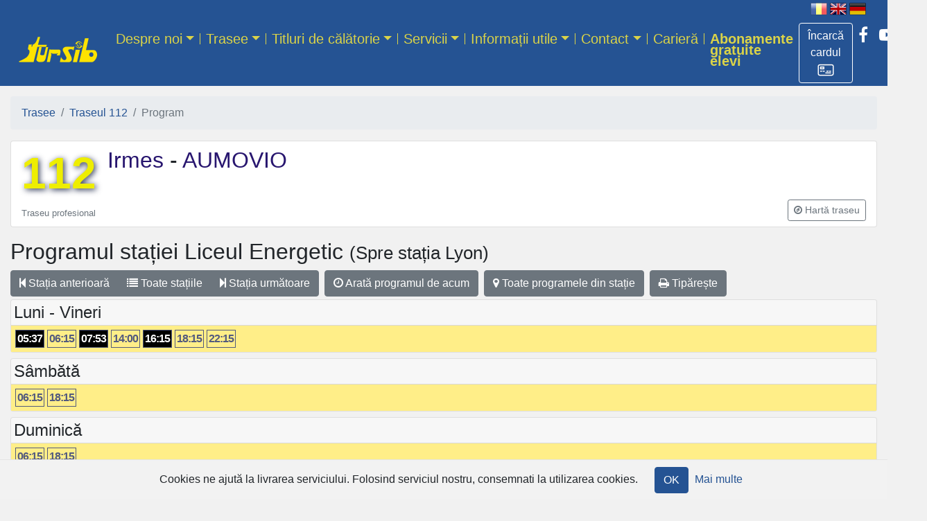

--- FILE ---
content_type: text/html; charset=utf-8
request_url: https://tursib.ro/traseu/112/program?dir=dus&statie=4
body_size: 28531
content:
<!DOCTYPE html>
<html>
<head>
  <title>
    Traseul 112 - 
    Tursib România
</title>  <!-- Google tag (gtag.js) -->
  <script async src="https://www.googletagmanager.com/gtag/js?id=G-P6283LRCV5"></script>
  <script>
      window.dataLayer = window.dataLayer || [];
      function gtag(){dataLayer.push(arguments);}
      gtag('js', new Date());

      gtag('config', 'G-P6283LRCV5');
  </script>
  <meta name="csrf-param" content="authenticity_token" />
<meta name="csrf-token" content="BMTqSCIwafg89dbv/TC0ifEYtFKZxXVvBTNz2tRc5aVEs3szN3u0ui2tDjJUVMNQ5VwQ/yB/TleaQPckRLCzBg==" />
  
  <!-- For all other devices -->
  <link rel="shortcut icon" type="image/x-icon" href="/favicon.png" />
  <meta name="viewport" content="width=device-width, initial-scale=1, shrink-to-fit=no">
  <meta name="theme-color" content="#255393">
  <link rel="stylesheet" media="all" href="/assets/application-a0acbd6b783de5986bb56c24c7e805c253a8bfdd69c2105f488e9d14f472de4c.css" data-turbolinks-track="reload" />
  <link rel='stylesheet' id='wp-block-library-css'  href='https://new.tursib.ro/wp-includes/css/dist/block-library/style.min.css' type='text/css' media='all' />
    <link rel="stylesheet" media="all" href="/traseu/112/style.css" data-turbolinks-track="reload" />
  <script src="/assets/application-f3748e5413be78be2921a65178ae7f04b4f88a4ba1b3a53c23c58aa2d726b461.js" data-turbolinks-track="reload"></script>
</head>
<body>
<div id="header" class="container-fluid">
  <div id="language" class="text-right mr-n1 mr-md-3 d-print-none">
        <img alt="[RO]" title="Românește" src="/assets/flag-ro-h-c8e3a10a0420b7b0fac1e4fabb957a785096555ca8f84813ae1711e4c0adb007.png" />
        <a href="/traseu/112/program?dir=dus&amp;language=en&amp;statie=4"><img mouseover="/assets/flag-en-h-ffed14afc00596abdb426790789f26ede9362e61b137b7ac3745326d1a41297f.png" alt="[EN]" title="English" src="/assets/flag-en-f173d0c16e325ea0cc5fc2dcfc53f382bee8a4702b095a2a9c41f8b91f92e1b4.png" /></a>
        <a href="/traseu/112/program?dir=dus&amp;language=de&amp;statie=4"><img mouseover="/assets/flag-de-h-24127c4ea68ea4ccc298d97b32713c15ffa316039a86d5d7815e8ebfc2bfe56a.png" alt="[DE]" title="Deutsch" src="/assets/flag-de-fc86fe2c1739e87c87865b4f552f4e080ffb0042afbeec1852fb31c9511369f8.png" /></a>
</div>

</div>

<nav class="navbar navbar-expand-md navbar-dark mb-0 pt-md-0 sticky">
  <div class="container-fluid">
    <a class="navbar-brand my-md-3" href="/">
      <img class="my-0" style="width:120;height:40px;" alt="Tursib" src="/assets/tursib-73af61a79e5c0ccbc53b54ba29baf6038fc73ddfa5dea67131296894209e516d.png" />
</a>    <div class="d-flex flex-row order-2 order-md-3">
      <ul class="navbar-nav d-flex flex-row social-links">
        <li class="nav-item">
          <a class="btn btn-outline text-white border-white mt-2" title="Achiziționează titluri de călătorie online" role="button" href="https://portal.tursib.ro">
            <span class="d-inline">Încarcă cardul</span>
            <img class="" style="width:24px;height:24px;" src="/assets/portal-91e831d365d504c11d84874c2b24741ff8923889a31353d55e0678266194d9b6.png" />
          </a>
        </li>
        <li class="nav-item">
          <a class="nav-link px-2 text-white" href="https://www.facebook.com/tursib.ro" title="Tursib pe Facebook">
            <i class="fa fa-facebook"></i>
          </a>
        </li>
        <li class="nav-item">
          <a class="nav-link px-2 text-white" href="https://www.youtube.com/user/tursibro" title="Tursib pe YouTube">
            <i class="fa fa-youtube-play"></i>
          </a>
        </li>
        <li class="nav-item">
          <a class="nav-link px-2 text-white" href="https://www.instagram.com/tursib/" title="Tursib pe Instagram">
            <i class="fa fa-instagram"></i>
          </a>
        </li>
      </ul>
      <button class="navbar-toggler my-1" type="button" data-toggle="collapse" data-target="#navbarCollapse" aria-controls="navbarCollapse" aria-expanded="false" aria-label="Afisare meniu">
        <span class="navbar-toggler-icon"></span>
      </button>
    </div>
      <div id="navbarCollapse" class="collapse navbar-collapse order-3 order-md-2"><ul id="menu-header" class="navbar-nav mr-auto"><li itemscope="itemscope" itemtype="https://www.schema.org/SiteNavigationElement" id="menu-item-56" class="menu-item menu-item-type-post_type menu-item-object-page menu-item-56 dropdown nav-item"><a href="#" data-toggle="dropdown" data-bs-toggle="dropdown" aria-haspopup="true" aria-expanded="false" class="dropdown-toggle nav-link" id="menu-item-dropdown-56">Despre noi</a>
<ul class="dropdown-menu" aria-labelledby="menu-item-dropdown-56" role="menu">
	<li itemscope="itemscope" itemtype="https://www.schema.org/SiteNavigationElement" id="menu-item-732" class="menu-item menu-item-type-post_type menu-item-object-page menu-item-732 nav-item"><a href="/page/despre-noi" class="dropdown-item">Prezentarea societății</a></li>
	<li itemscope="itemscope" itemtype="https://www.schema.org/SiteNavigationElement" id="menu-item-10510" class="menu-item menu-item-type-post_type menu-item-object-page menu-item-10510 nav-item"><a href="/page/flota-tursib" class="dropdown-item">Flota de autobuze</a></li>
	<li itemscope="itemscope" itemtype="https://www.schema.org/SiteNavigationElement" id="menu-item-844" class="menu-item menu-item-type-post_type menu-item-object-page menu-item-844 nav-item"><a href="/page/istoric" class="dropdown-item">Istoric</a></li>
	<li itemscope="itemscope" itemtype="https://www.schema.org/SiteNavigationElement" id="menu-item-833" class="menu-item menu-item-type-post_type menu-item-object-page menu-item-833 nav-item"><a href="/page/organigrama" class="dropdown-item">Organigramă</a></li>
	<li itemscope="itemscope" itemtype="https://www.schema.org/SiteNavigationElement" id="menu-item-843" class="menu-item menu-item-type-post_type menu-item-object-page menu-item-843 nav-item"><a href="/page/firma-inregistrata" class="dropdown-item">Firma înregistrată</a></li>
	<li itemscope="itemscope" itemtype="https://www.schema.org/SiteNavigationElement" id="menu-item-2954" class="menu-item menu-item-type-post_type menu-item-object-page menu-item-2954 nav-item"><a href="/page/parteneri" class="dropdown-item">Parteneri</a></li>
</ul>
</li>
<li itemscope="itemscope" itemtype="https://www.schema.org/SiteNavigationElement" id="menu-item-59" class="menu-item menu-item-type-custom menu-item-object-custom menu-item-59 dropdown nav-item"><a href="#" data-toggle="dropdown" data-bs-toggle="dropdown" aria-haspopup="true" aria-expanded="false" class="dropdown-toggle nav-link" id="menu-item-dropdown-59">Trasee</a>
<ul class="dropdown-menu" aria-labelledby="menu-item-dropdown-56" role="menu">
	<li itemscope="itemscope" itemtype="https://www.schema.org/SiteNavigationElement" id="menu-item-1950" class="menu-item menu-item-type-custom menu-item-object-custom menu-item-1950 nav-item"><a href="https://tursib.ro/trasee" class="dropdown-item">Prezentarea fiecărui traseu</a></li>
	<li itemscope="itemscope" itemtype="https://www.schema.org/SiteNavigationElement" id="menu-item-1951" class="menu-item menu-item-type-custom menu-item-object-custom menu-item-1951 nav-item"><a href="https://tursib.ro/statii" class="dropdown-item">Stații</a></li>
	<li itemscope="itemscope" itemtype="https://www.schema.org/SiteNavigationElement" id="menu-item-1952" class="menu-item menu-item-type-custom menu-item-object-custom menu-item-1952 nav-item"><a href="https://tursib.ro/trasee/harta" class="dropdown-item">Harta transportului public Sibiu</a></li>
	<li itemscope="itemscope" itemtype="https://www.schema.org/SiteNavigationElement" id="menu-item-6614" class="menu-item menu-item-type-post_type menu-item-object-page menu-item-6614 nav-item"><a href="/page/tour-planning" class="dropdown-item">Planificare călătorie</a></li>
</ul>
</li>
<li itemscope="itemscope" itemtype="https://www.schema.org/SiteNavigationElement" id="menu-item-67" class="menu-item menu-item-type-post_type menu-item-object-page menu-item-67 dropdown nav-item"><a href="#" data-toggle="dropdown" data-bs-toggle="dropdown" aria-haspopup="true" aria-expanded="false" class="dropdown-toggle nav-link" id="menu-item-dropdown-67">Titluri de călătorie</a>
<ul class="dropdown-menu" aria-labelledby="menu-item-dropdown-56" role="menu">
	<li itemscope="itemscope" itemtype="https://www.schema.org/SiteNavigationElement" id="menu-item-11246" class="menu-item menu-item-type-post_type menu-item-object-page menu-item-11246 nav-item"><a href="/page/harta-zonelor-de-ticketing" class="dropdown-item">Hartă zone ticketing</a></li>
	<li itemscope="itemscope" itemtype="https://www.schema.org/SiteNavigationElement" id="menu-item-768" class="menu-item menu-item-type-post_type menu-item-object-page menu-item-768 nav-item"><a href="/page/tarife" class="dropdown-item">Tarife</a></li>
	<li itemscope="itemscope" itemtype="https://www.schema.org/SiteNavigationElement" id="menu-item-11255" class="menu-item menu-item-type-post_type menu-item-object-page menu-item-11255 nav-item"><a href="/page/tipuri-titluri-calatorie" class="dropdown-item">Tipuri de titluri de călătorie</a></li>
	<li itemscope="itemscope" itemtype="https://www.schema.org/SiteNavigationElement" id="menu-item-1955" class="menu-item menu-item-type-custom menu-item-object-custom menu-item-1955 nav-item"><a href="https://tursib.ro/canale_de_achizitie" class="dropdown-item">Canale de achiziție</a></li>
	<li itemscope="itemscope" itemtype="https://www.schema.org/SiteNavigationElement" id="menu-item-765" class="menu-item menu-item-type-post_type menu-item-object-page menu-item-765 nav-item"><a href="/page/tipuri-titluri-calatorie/cu-pret-intreg/control" class="dropdown-item">Controlul titlurilor de călătorie</a></li>
	<li itemscope="itemscope" itemtype="https://www.schema.org/SiteNavigationElement" id="menu-item-6180" class="menu-item menu-item-type-post_type menu-item-object-page menu-item-6180 nav-item"><a href="/page/abonamente-tursib__trashed/proceduri-carduri" class="dropdown-item">Proceduri de emitere și încărcare/reîncărcare carduri Tursib</a></li>
</ul>
</li>
<li itemscope="itemscope" itemtype="https://www.schema.org/SiteNavigationElement" id="menu-item-78" class="menu-item menu-item-type-post_type menu-item-object-page menu-item-78 dropdown nav-item"><a href="#" data-toggle="dropdown" data-bs-toggle="dropdown" aria-haspopup="true" aria-expanded="false" class="dropdown-toggle nav-link" id="menu-item-dropdown-78">Servicii</a>
<ul class="dropdown-menu" aria-labelledby="menu-item-dropdown-56" role="menu">
	<li itemscope="itemscope" itemtype="https://www.schema.org/SiteNavigationElement" id="menu-item-1947" class="menu-item menu-item-type-post_type menu-item-object-page menu-item-1947 nav-item"><a href="/page/servicii/itp" class="dropdown-item">ITP</a></li>
	<li itemscope="itemscope" itemtype="https://www.schema.org/SiteNavigationElement" id="menu-item-2184" class="menu-item menu-item-type-post_type menu-item-object-page menu-item-2184 nav-item"><a href="/page/servicii/vanzare-bilete" class="dropdown-item">Vânzare bilete în regim de comision</a></li>
	<li itemscope="itemscope" itemtype="https://www.schema.org/SiteNavigationElement" id="menu-item-2080" class="menu-item menu-item-type-post_type menu-item-object-page menu-item-2080 nav-item"><a href="/page/servicii/publicitate" class="dropdown-item">Publicitate pe ecranele din  autobuze</a></li>
</ul>
</li>
<li itemscope="itemscope" itemtype="https://www.schema.org/SiteNavigationElement" id="menu-item-6133" class="menu-item menu-item-type-post_type menu-item-object-page menu-item-6133 dropdown nav-item"><a href="#" data-toggle="dropdown" data-bs-toggle="dropdown" aria-haspopup="true" aria-expanded="false" class="dropdown-toggle nav-link" id="menu-item-dropdown-6133">Informații utile</a>
<ul class="dropdown-menu" aria-labelledby="menu-item-dropdown-56" role="menu">
	<li itemscope="itemscope" itemtype="https://www.schema.org/SiteNavigationElement" id="menu-item-1835" class="menu-item menu-item-type-custom menu-item-object-custom menu-item-1835 nav-item"><a href="https://tursib.ro/news" class="dropdown-item">Comunicate</a></li>
	<li itemscope="itemscope" itemtype="https://www.schema.org/SiteNavigationElement" id="menu-item-6141" class="menu-item menu-item-type-post_type menu-item-object-page menu-item-6141 nav-item"><a href="/page/info/info-turisti" class="dropdown-item">Info Turiști</a></li>
	<li itemscope="itemscope" itemtype="https://www.schema.org/SiteNavigationElement" id="menu-item-6140" class="menu-item menu-item-type-post_type menu-item-object-page menu-item-6140 nav-item"><a href="/page/info/sibiubus" class="dropdown-item">Aplicația mobilă SibiuBus</a></li>
	<li itemscope="itemscope" itemtype="https://www.schema.org/SiteNavigationElement" id="menu-item-6139" class="menu-item menu-item-type-post_type menu-item-object-page menu-item-6139 nav-item"><a href="/page/24pay" class="dropdown-item">24Pay Mobile App</a></li>
	<li itemscope="itemscope" itemtype="https://www.schema.org/SiteNavigationElement" id="menu-item-6134" class="menu-item menu-item-type-post_type menu-item-object-page menu-item-6134 nav-item"><a href="/page/info/incarcare-card-de-pe-site" class="dropdown-item">Încărcare card Tursib de pe site</a></li>
	<li itemscope="itemscope" itemtype="https://www.schema.org/SiteNavigationElement" id="menu-item-6138" class="menu-item menu-item-type-post_type menu-item-object-page menu-item-6138 nav-item"><a href="/page/info/contactless" class="dropdown-item">Aparatele contactless</a></li>
	<li itemscope="itemscope" itemtype="https://www.schema.org/SiteNavigationElement" id="menu-item-6137" class="menu-item menu-item-type-post_type menu-item-object-page menu-item-6137 nav-item"><a href="/page/info/automatele-stradale" class="dropdown-item">Automatele stradale</a></li>
	<li itemscope="itemscope" itemtype="https://www.schema.org/SiteNavigationElement" id="menu-item-6136" class="menu-item menu-item-type-post_type menu-item-object-page menu-item-6136 nav-item"><a href="/page/info/afisajele-electronice-stradale" class="dropdown-item">Afișajele electronice stradale</a></li>
	<li itemscope="itemscope" itemtype="https://www.schema.org/SiteNavigationElement" id="menu-item-6135" class="menu-item menu-item-type-post_type menu-item-object-page menu-item-6135 nav-item"><a href="/page/info/calatoreste-in-siguranta" class="dropdown-item">Călătorește în siguranță</a></li>
	<li itemscope="itemscope" itemtype="https://www.schema.org/SiteNavigationElement" id="menu-item-9218" class="menu-item menu-item-type-post_type menu-item-object-page menu-item-9218 nav-item"><a href="/page/info/obiecte-pierdute" class="dropdown-item">Obiecte pierdute</a></li>
</ul>
</li>
<li itemscope="itemscope" itemtype="https://www.schema.org/SiteNavigationElement" id="menu-item-152" class="menu-item menu-item-type-post_type menu-item-object-page menu-item-152 dropdown nav-item"><a href="#" data-toggle="dropdown" data-bs-toggle="dropdown" aria-haspopup="true" aria-expanded="false" class="dropdown-toggle nav-link" id="menu-item-dropdown-152">Contact</a>
<ul class="dropdown-menu" aria-labelledby="menu-item-dropdown-56" role="menu">
	<li itemscope="itemscope" itemtype="https://www.schema.org/SiteNavigationElement" id="menu-item-1905" class="menu-item menu-item-type-post_type menu-item-object-page menu-item-1905 nav-item"><a href="/page/contact" class="dropdown-item">Contact</a></li>
	<li itemscope="itemscope" itemtype="https://www.schema.org/SiteNavigationElement" id="menu-item-3822" class="menu-item menu-item-type-post_type menu-item-object-page menu-item-3822 nav-item"><a href="/page/contact/audiente" class="dropdown-item">Audiențe</a></li>
	<li itemscope="itemscope" itemtype="https://www.schema.org/SiteNavigationElement" id="menu-item-1906" class="menu-item menu-item-type-custom menu-item-object-custom menu-item-1906 nav-item"><a href="https://tursib.ro/contact" class="dropdown-item">Sugestii și reclamații</a></li>
	<li itemscope="itemscope" itemtype="https://www.schema.org/SiteNavigationElement" id="menu-item-3287" class="menu-item menu-item-type-post_type menu-item-object-page menu-item-3287 nav-item"><a href="/page/chestionar" class="dropdown-item">Chestionar client Tursib</a></li>
</ul>
</li>
<li itemscope="itemscope" itemtype="https://www.schema.org/SiteNavigationElement" id="menu-item-2085" class="menu-item menu-item-type-post_type menu-item-object-page menu-item-2085 nav-item"><a href="/page/posturi-disponibile" class="nav-link">Carieră</a></li>
<li itemscope="itemscope" itemtype="https://www.schema.org/SiteNavigationElement" id="menu-item-12224" class="font-weight-bold menu-item menu-item-type-post_type menu-item-object-page menu-item-12224 nav-item"><a href="/page/abonamente-gratuite-elevi" class="nav-link">Abonamente gratuite elevi</a></li>
</ul></div>
  </div>
</nav>

<main role="main" class="container-fluid">
  
  <nav aria-label="breadcrumb"><ol class="breadcrumb"><li class="breadcrumb-item"><a href="/trasee">Trasee</a></li><li class="breadcrumb-item"><a href="/traseu/112">Traseul 112</a></li><li class="breadcrumb-item active">Program</li></ol></nav>
    
<div class="card mb-3 traseu"><div class="container-fluid"><div class="banner-img"><div class="title clearfix"><h1 title="TRASEUL 112"><a class="number mr-3 float-left" href="/traseu/112">112</a></h1><h2><a href="/traseu/112/program?dir=dus">Irmes </a>-<a href="/traseu/112/program?dir=intors"> AUMOVIO</a></h2><p class="card-text"></p></div><div class="d-flex justify-content-between align-items-center"><small class="text-muted" title="care deservesc în principal agenții economici din zonele industriale">Traseu profesional</small><div class="btn-group mb-2"><a role="button" class="btn btn-sm btn-outline-secondary" title="Arată itinerar traseu pe hartă" href="/traseu/112/itinerar"><i class="fa fa-compass"></i> <span class="d-none d-sm-inline">Hartă traseu</span></a></div></div></div></div></div>


<div class="program traseu-112 dir-0">

  <h2>
    Programul stației <span>Liceul Energetic</span>
    <span class="to_stop small"> (Spre stația Lyon)</span>
</h2>
  <div class="btn-toolbar" role="toolbar" aria-label="Toolbar Statie">
  <div class="btn-group mr-2 me-2 mb-1 stops-group" role="group" aria-label="Statii">
    <a class="btn btn-secondary" type="button" href="/traseu/112/program?dir=dus&amp;statie=3"><i class="fa fa-step-backward"></i> Stația<br class="d-xs-block d-sm-none" /> anterioară</a>
    <a class="btn btn-secondary" type="button" href="/traseu/112"><i class="fa fa-list"></i> Toate<br class="d-xs-block d-sm-none" /> stațiile</a>
      <a class="btn btn-secondary" type="button" href="/traseu/112/program?dir=dus&amp;statie=5"><i class="fa fa-step-forward"></i> Stația<br class="d-xs-block d-sm-none" /> următoare</a>
  </div>
  <div class="btn-group mr-2 me-2 mb-1" role="group" aria-label="Program">
      <a class="btn btn-secondary" type="button" href="/traseu/112/program?dir=dus&amp;from=now&amp;statie=4"><i class="fa fa-clock-o"></i> Arată programul<br class="d-xs-block d-sm-none" /> de acum</a>
  </div>
  <div class="btn-group mr-2 me-2 mb-1" role="group" aria-label="Program">
    <a title="Liceul Energetic" class="btn btn-secondary" type="button" href="/statii/2127"><i class="fa fa-map-marker"></i> Toate programele<br class="d-xs-block d-sm-none" /> din stație</a>
  </div>
  <div class="btn-group mb-1 print-group" role="group" aria-label="Tiparire">
    <a class="btn btn-secondary" type="button" href="javascript:window.print();"><i class="fa fa-print"></i> Tipărește</a>
  </div>
</div>

        <div class="program card mb-2">
          <div class="card-header p-1"><h4 class="mb-0">Luni - Vineri</h4></div>
            <div id="days-3">
              <div class="card-body plecari t112" data-route_id="112" data-stop_id="2127"><span class="h p0" data-trip_id="112_19920_3_1_2">05:37</span><span class="h p1" data-trip_id="112_22200_3_1_1">06:15</span><span class="h p0" data-trip_id="112_28080_3_1_1">07:53</span><span class="h p1" data-trip_id="112_50100_3_1_2">14:00</span><span class="h p0" data-trip_id="112_58200_3_1_2">16:15</span><span class="h p1" data-trip_id="112_65400_3_1_2">18:15</span><span class="h p1" data-trip_id="112_79800_3_1_2">22:15</span></div>
</div></div>        <div class="program card mb-2">
          <div class="card-header p-1"><h4 class="mb-0">Sâmbătă</h4></div>
            <div id="days-4">
              <div class="card-body plecari t112" data-route_id="112" data-stop_id="2127"><span class="h p1" data-trip_id="112_22200_4_1_1">06:15</span><span class="h p1" data-trip_id="112_65400_4_1_1">18:15</span></div>
</div></div>        <div class="program card mb-2">
          <div class="card-header p-1"><h4 class="mb-0">Duminică</h4></div>
            <div id="days-5">
              <div class="card-body plecari t112" data-route_id="112" data-stop_id="2127"><span class="h p1" data-trip_id="112_22200_5_1_1">06:15</span><span class="h p1" data-trip_id="112_65400_5_1_1">18:15</span></div>
</div></div>

  <div class="info-colors card"><div class="card-body plecari t112"><p><span>La orele marcate cu <span class="h p0"><span style="visibility:hidden">00:00</span></span> se circulă până la AUMOVIO</span><br /><span>La orele marcate cu <span class="h p1"><span style="visibility:hidden">00:00</span></span> se circulă până la AUMOVIO - LYON</span></p></div></div>

  <div class="card border-warning mb-2">
  <div class="card-body" style="color:maroon">
    <i class="fa fa-warning text-warning mr-2 fa-lg"></i>
    <strong>Notă: Respectarea orelor de trecere poate fi influențată de condițiile de trafic.</strong>
  </div>
</div>

  <p>Ultima actualizare a programului: 31 Jan 2026</p>


</div>
</main>

<footer class="footer pb-2">
  <a class="mx-4 my-2 float-right" href="/page/dizabilitati"><img src="/assets/dizabilitati_comatex-f683810dfa07214dacd2a704d5e9ecfbe6092b31ff4c7c1c5793a4cb72440523.png" /></a>
  <ul id="menu-footer" class="list-inline mb-0 py-4 px-3"><li id="menu-item-1882" class="menu-item menu-item-type-post_type menu-item-object-page menu-item-1882"><a href="/page/despre-noi/politica">Regulamente și politici</a></li>
<li id="menu-item-10103" class="menu-item menu-item-type-post_type menu-item-object-page menu-item-10103"><a href="/page/guvernanta-corporativa">Guvernanța corporativă</a></li>
<li id="menu-item-1884" class="menu-item menu-item-type-post_type menu-item-object-page menu-item-1884"><a href="/page/drepturi">Drepturile si obligațiile călătorilor</a></li>
<li id="menu-item-1864" class="menu-item menu-item-type-post_type menu-item-object-page menu-item-1864"><a href="/page/legislatie">Legislație</a></li>
<li id="menu-item-1862" class="menu-item menu-item-type-post_type menu-item-object-page menu-item-1862"><a href="/page/achizitii">Achiziții publice</a></li>
<li id="menu-item-4579" class="menu-item menu-item-type-post_type menu-item-object-page menu-item-4579"><a href="/page/informatii-de-interes-public">Informații de interes public</a></li>
<li id="menu-item-11107" class="menu-item menu-item-type-post_type menu-item-object-page menu-item-11107"><a href="/page/buletin-informativ">Buletin informativ</a></li>
</ul>
  <div class="container-fluid">
    <div class="row">
      <div class="col-xs-12 col-md-4 footer-copyright text-center text-sm-left">
        <span>Tursib S.A. — Sibiu România</span>
      </div>
      <div class="col-xs-12 col-md-8 text-truncate">
        <div class="bottom-menu d-print-none text-center text-sm-right ">
          <div class="menu-privacy-menu-container"><ul id="menu-privacy-menu" class="list-inline"><li id="menu-item-616" class="list-inline-item menu-item menu-item-type-post_type menu-item-object-page menu-item-616"><a href="/page/terms">Termeni și Condiții</a></li>
<li id="menu-item-615" class="list-inline-item menu-item menu-item-type-post_type menu-item-object-page menu-item-privacy-policy menu-item-615"><a href="/page/privacy_policy">Politică de confidențialitate</a></li>
<li id="menu-item-614" class="list-inline-item menu-item menu-item-type-post_type menu-item-object-page menu-item-614"><a href="/page/cookies">Politica Cookie</a></li>
</ul></div>
        </div>
      </div>
      <div class="col-xs-12 col-md-8 footer-about text-truncate text-center text-sm-left">
        <ul id="menu-partners" class="list-inline mb-0">
          <li class="list-inline-item menu-item menu-item-type-custom menu-item-object-custom">
            <a title="Primăria Sibiu" href="https://www.sibiu.ro"><img src="/assets/primaria-sibiu-91d203fa8ea0547d5b2b83607f1e84b6ec55b7a3f1d7d3ca02cf04a57592eb93.png" /></a>
</li>          <li class="list-inline-item menu-item menu-item-type-custom menu-item-object-custom">
            <a title="Urbana Sibiu" href="https://www.urbanasibiu.ro"><img src="/assets/urbana-242a16750ad817032972c0b6ec9a5ed1d5a2153592828ecd6b891af6b84544a7.png" /></a>
</li>          <br class="d-block d-sm-none">
          <li class="list-inline-item menu-item menu-item-type-custom menu-item-object-custom">
            <a title="Apa-Canal S.A." href="https://www.apacansb.ro/"><img src="/assets/apa-canal-a5a20d0a0fff50ad913fad95a38f904d124a83ac64fb374b23ae7483c6dc53d1.png" /></a>
</li>          <li class="list-inline-item menu-item menu-item-type-custom menu-item-object-custom">
            <a title="Piețe Sibiu" href="https://pietesibiu.ro/"><img src="/assets/piete-sibiu-64da7034282e538fc46c5fa2d5f500a37ef1ee0e0004886ec5d3c86b889c1e51.png" /></a>
</li>        </ul>
      </div>
      <div class="col-xs-12 col-md-4 footer-about text-truncate">
        <div class="text-right">
          <span>Web-design: </span><a title="True Soft" href="https://truesoft.ro">True Soft</a>        </div>
      </div>
    </div>
  </div>
</footer>

    <div class="cookies-eu js-cookies-eu" >
      <span class="cookies-eu-content-holder">Cookies ne ajută la livrarea serviciului. Folosind serviciul nostru, consemnati la utilizarea cookies.</span>
      <span class="cookies-eu-button-holder">
      <button class="cookies-eu-ok js-cookies-eu-ok"> OK </button>
        <a href="/page/cookies" class="cookies-eu-link" target=""> Mai multe </a>
      </span>
    </div>


    <div id="loginDialog" class="modal fade" role="dialog" tabindex="-1">
      <div class="modal-dialog">
        <div class="modal-content">
          <div class="modal-header">
            <h5 class="modal-title">Log in</h5>
            <button type="button" class="close" data-dismiss="modal" aria-label="Close">
              <span aria-hidden="true">&times;</span>
            </button>
          </div>
          <div class="modal-body">
            <form class="ts-form" action="/auth/identity/callback?language=ro" accept-charset="UTF-8" method="post"><input name="utf8" type="hidden" value="&#x2713;" /><input type="hidden" name="authenticity_token" value="nxh/LIw5O/94Cw07RuYFOIvO2exv5YPf5sWftqXKiGWea2mkyCg0qOwZuiPWn1ntBXiufU2/T+WoT68CspY0DQ==" />
    <div class="form-row">
        <div class="col-md-12">
            <label for="email">Email</label>
            <input type="email" name="email" id="email" class="form-control" aria-describedby="emailHelpBlock" required="required" />
            <small id="emailHelpBlock" class="form-text text-muted">E-mail-ul folosit pentru cont</small>
</div>        <div class="col-md-12">
            <label for="password">Parola</label>
            <input type="password" name="password" id="password" class="form-control" aria-describedby="passwordHelpBlock" required="required" />
            <small id="passwordHelpBlock" class="form-text text-muted">Scrieți parola doar dacă ați setat una. Altfel, folosiți o opțiune de mai jos.</small>
</div></div>    <div class="row">
        <div class="col-sm-12 text-center">
            <input type="submit" name="commit" value="Login" class="btn btn-primary w-50 my-2" data-disable-with="Login" />
</div></div></form>
<div class="row">
    <div class="col text-center">
        <h4>sau</h4>
</div></div>
<div class="auth">
    <a id="facebook_sign_in" class="btn btn-block" href="/auth/facebook">
        <i class="fa fa-facebook-square fa-2x align-middle"></i>
        <span class="align-middle">Continuă cu Facebook</span>
</a></div>
<div class="row">
    <div class="col-sm-8 text-center text-sm-left">
</div></div>
          </div>
        </div>
      </div>
    </div>
</body>
</html>


--- FILE ---
content_type: text/css; charset=utf-8
request_url: https://tursib.ro/traseu/112/style.css
body_size: 759
content:
table.statii th {
  background-color: #000000;
  color: ;
}

table.statii tr td {
  background-color: #f2f2f2;
}
table.statii tr:nth-of-type(2n+1) td {
  background-color: #808080;
}
.table.statii .stop-row.even {
    background-color: #808080;
}
.table.statii .stop-row.odd {
    background-color: #f2f2f2;
}
.plecari.t112 .h.p0, .plecari .t112.p0 {background-color: #000000;color: #ffffff;}.trasee.with-border [data-route_id=&quot;&quot;] .card.traseu {border-color: #000000;}
